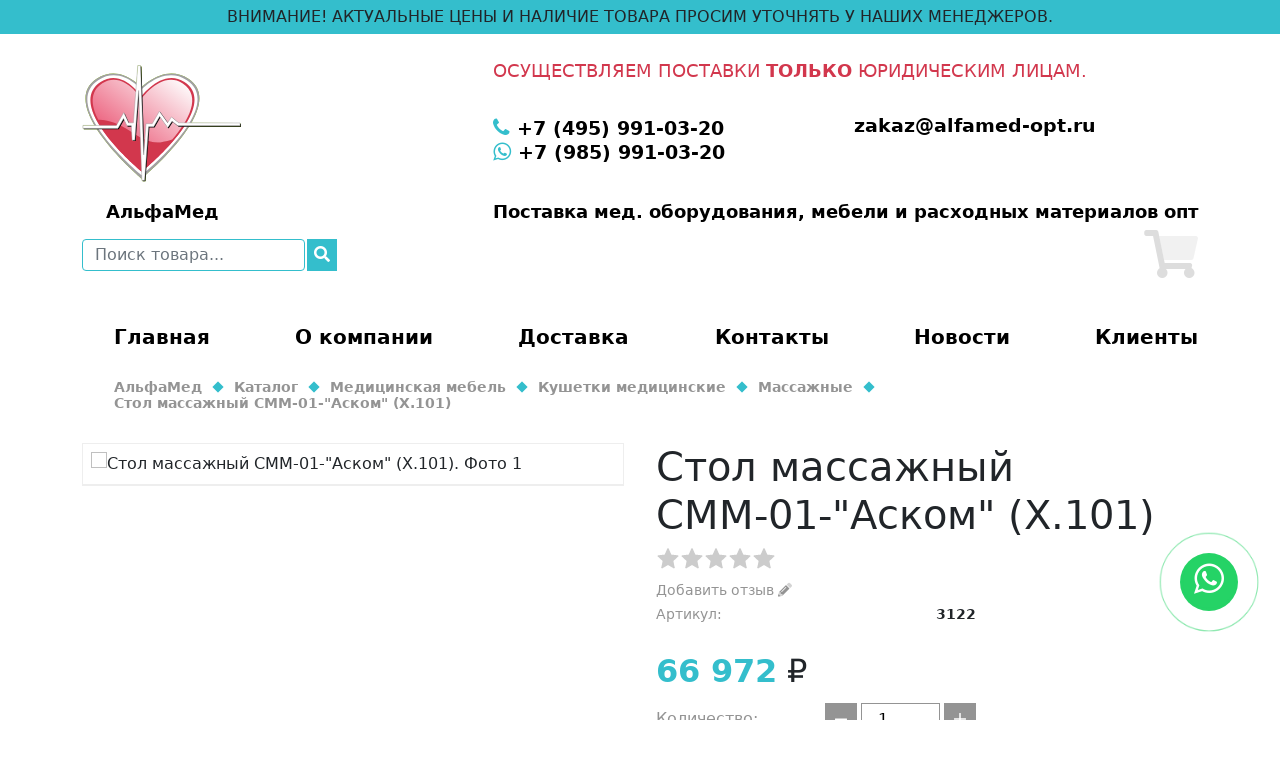

--- FILE ---
content_type: text/html; charset=UTF-8
request_url: https://alfamed-opt.ru/katalog/medicinskaya-mebel/kushetki/massazhnye/stol-massazhnyy-smm-01-askom-h-101/
body_size: 7837
content:
<!DOCTYPE html> <html prefix="og: http://ogp.me/ns/#" lang="ru"> <head prefix=
      "og: http://ogp.me/ns#
     fb: http://ogp.me/ns/fb#
     product: http://ogp.me/ns/product#"> <meta http-equiv="Content-Type" content="text/html; charset=UTF-8"/> <title>Стол массажный СММ-01-&quot;Аском&quot; (Х.101)</title> <meta name="description" content="Стол массажный СММ-01-&quot;Аском&quot; (Х.101)"/> <meta name="keywords" content="Стол массажный СММ-01-&quot;Аском&quot; (Х.101)"/> <meta name="format-detection" content="telephone=no"/> <meta name="viewport" content="initial-scale=1.0, width=device-width"/> <meta name="thumbnail" content="https://alfamed-opt.ru/upload/catalog/ru/stol-massazhnyy-smm-01-askom-h-101.jpg"/> <link rel="schema.dcterms" href="http://purl.org/dc/terms/"/> <meta name="dcterms.Title" content="Стол массажный СММ-01-&quot;Аском&quot; (Х.101)"/> <meta name="dcterms.Subject" content="Стол массажный СММ-01-&quot;Аском&quot; (Х.101)"/> <meta name="dcterms.Description" content="Стол массажный СММ-01-&quot;Аском&quot; (Х.101)"/> <meta name="dcterms.Publisher" content="АльфаМед"/> <meta name="dcterms.Language" content="ru"/> <meta property="og:locale" content="ru_RU"/> <meta property="og:type" content="website"/> <meta property="og:title" content="Стол массажный СММ-01-&quot;Аском&quot; (Х.101)"/> <meta property="og:url" content="https://alfamed-opt.ru/katalog/medicinskaya-mebel/kushetki/massazhnye/stol-massazhnyy-smm-01-askom-h-101/"/> <meta property="og:site_name" content="АльфаМед"/> <meta property="og:description" content="Стол массажный СММ-01-&quot;Аском&quot; (Х.101)"/> <meta property="og:image" content="https://alfamed-opt.ru/upload/catalog/ru/stol-massazhnyy-smm-01-askom-h-101.jpg"/> <link rel="canonical" href="https://alfamed-opt.ru/katalog/medicinskaya-mebel/kushetki/massazhnye/stol-massazhnyy-smm-01-askom-h-101/"/> <link rel="apple-touch-icon" sizes="57x57" href="/images/icon/apple-icon-57x57.png"> <link rel="apple-touch-icon" sizes="60x60" href="/images/icon/apple-icon-60x60.png"> <link rel="apple-touch-icon" sizes="72x72" href="/images/icon/apple-icon-72x72.png"> <link rel="apple-touch-icon" sizes="76x76" href="/images/icon/apple-icon-76x76.png"> <link rel="apple-touch-icon" sizes="114x114" href="/images/icon/apple-icon-114x114.png"> <link rel="apple-touch-icon" sizes="120x120" href="/images/icon/apple-icon-120x120.png"> <link rel="apple-touch-icon" sizes="144x144" href="/images/icon/apple-icon-144x144.png"> <link rel="apple-touch-icon" sizes="152x152" href="/images/icon/apple-icon-152x152.png"> <link rel="apple-touch-icon" sizes="180x180" href="/images/icon/apple-icon-180x180.png"> <link rel="icon" type="image/png" sizes="192x192" href="/images/icon/android-icon-192x192.png"> <link rel="icon" type="image/png" sizes="32x32" href="/images/icon/favicon-32x32.png"> <link rel="icon" type="image/png" sizes="96x96" href="/images/icon/favicon-96x96.png"> <link rel="icon" type="image/png" sizes="16x16" href="/images/icon/favicon-16x16.png"> <meta name="msapplication-TileColor" content="#ffffff"> <meta name="msapplication-TileImage" content="/images/icon/ms-icon-144x144.png"> <meta name="theme-color" content="#ffffff"> <script type="application/ld+json">
{
	"@context": "http://schema.org",
	"@type": "LocalBusiness",
	"name": "АльфаМед",
	"address": {
		"@type": "PostalAddress",
		"addressCountry": "Россия",
		"addressRegion": "Московская область",
		"postalCode": "142800",
		"streetAddress": "142800,г. Ступино, Московская обл., ул. Приокский пер., д.9, офис 12-XII ",
		"addressLocality": "Ступино",
		"telephone": [
		    "+7 (495) 991-03-20"
		    ,"+7 (985) 991-03-20"                                            ]
	},
	"contactPoint": [
            {
            "@type": "ContactPoint",
            "telephone": "+7 (495) 991-03-20",
            "contactType": "customer service"
        }
                ,{
            "@type": "ContactPoint",
            "telephone": "+7 (985) 991-03-20",
            "contactType": "customer service"
        }
            ],
	"email": "zakaz@alfamed-opt.ru",
	"telephone": [
	    "+7 (495) 991-03-20"
        ,"+7 (985) 991-03-20"                            ],
	"url": "alfamed-opt.ru",
	"logo": "/images/main/logo_square.jpg",
	"image": "/images/main/logo_square.jpg",
	"description": "АльфаМед",
	"openingHours": ["Mo,Tu,We,Th,Fr 9:00-20:00", "Sa,Su 10:00-20:00"],
	"openingHoursSpecification": [ {
		"@type": "OpeningHoursSpecification",
		"dayOfWeek": [
			"Monday",
			"Tuesday",
			"Wednesday",
			"Thursday",
			"Friday",
			"Saturday",
			"Sunday"
		]
	} ],
	"priceRange":"RUB"
}
</script> <script type="application/ld+json">
    {
        "@context": "http://schema.org",
        "@type": "WebSite",
        "url": "https://alfamed-opt.ru/",
        "potentialAction": {
            "@type": "SearchAction",
            "target": "https://alfamed-opt.ru/search/?search={search_term}",
            "query-input": "required name=search_term"
        }
    }
</script> <link rel="stylesheet" href="/css/main.css"> <link rel="stylesheet" href="/css/sitemap.css"> <link rel="stylesheet" href="/css/catalog.css"> <script src="https://ajax.googleapis.com/ajax/libs/jquery/3.3.1/jquery.min.js"></script> <script type="text/javascript">window.jQuery || document.write('<script src="/js/components/jquery.min.js"><\/script>')</script> </head> <body itemscope itemtype="http://schema.org/WebPage" class="msk"> <meta itemprop="name" content="Стол массажный СММ-01-&quot;Аском&quot; (Х.101)"/> <meta itemprop="description" content="Стол массажный СММ-01-&quot;Аском&quot; (Х.101)"/> <link itemprop="url" href="https://alfamed-opt.ru/katalog/medicinskaya-mebel/kushetki/massazhnye/stol-massazhnyy-smm-01-askom-h-101/"/> <link itemprop="primaryImageOfPage" href="https://alfamed-opt.ru/upload/catalog/ru/stol-massazhnyy-smm-01-askom-h-101.jpg"/> <div class="wrap"> <header class="header"> <div class="header__line" style="text-align:center;padding:5px;height:fit-content;">ВНИМАНИЕ! АКТУАЛЬНЫЕ ЦЕНЫ И НАЛИЧИЕ ТОВАРА ПРОСИМ УТОЧНЯТЬ У НАШИХ МЕНЕДЖЕРОВ.</div> <div class="container"> <div class="header-top"> <div class="header__logo"> <a title="АльфаМед" href="/" class="logo-link"> <picture class="logo-image"> <img src="/images/main/logo.svg" alt=""> </picture> </a> <div class="logo-slogan">АльфаМед</div> </div> <div class="header__contacts"> <div style="position: relative;color: #d2374d;margin: 1rem 0;font-size: 1.1rem;text-transform: uppercase;">Осуществляем поставки <span style="font-weight: bold;">только</span> юридическим лицам.</div> <div class="contacts-line"> <div class="contacts-column"> <div class="contact contact_phone"> <a title="" href="tel:+7(495)991-03-20" class="contact__link __link"> <span class="contact__icon"><i class="fa fa-phone"></i></span> <span>+7 (495) 991-03-20</span> </a> </div> <div class="contact contact_phone"> <a title="" href="https://api.whatsapp.com/send?phone=tel:79859910320" class="contact__link __link" target="_blank" title="Написать в Whatsapp" rel="noopener noreferrer"> <span class="contact__icon"><i class="fa fa-whatsapp"></i></span> <span>+7 (985) 991-03-20</span> </a> </div> </div> <div class="contacts-column"> <div class="contact contact_email"> <a title="" href="mailto:zakaz@alfamed-opt.ru" class="__link"> <span>zakaz@alfamed-opt.ru</span> </a> </div> </div> </div> <div class="contact-message"> <span>Поставка мед. оборудования, мебели и расходных материалов опт</span> </div> </div> <div class="header__search"> <form action="/search/" method="get" class="form search-form"> <div class="search-form__row"> <label> <input type="search" id="search" name="search" placeholder="Поиск товара..." class="form__input form__input_md form-control" value=""/> </label> </div> <button type="submit" class="button search-form__button"> <i class="fas fa-search"></i> </button> </form> </div> <div class="header__basket"> <div class="minibasket"> <a title="Корзина" href="/cart/"> <div class="minibasket__icon"> <i class="fad fa-shopping-cart fa-3x"></i> <div class="minibasket__icon-quantity minibasketQuantityJs"></div> </div> </a> <div class="minibasket__info minibasketJs"> <div class="minibasket__title">Корзина покупок</div> <div class="minibasket__message"> <span>Корзина пуста</span> </div> <div class="minibasket__tools"> <a title="Перейти к покупкам" href="/katalog/" class="button minibasket__button __link">Перейти к покупкам</a> </div> </div> </div> </div> </div> <div class="header-bottom"> <div class="header__menu"> <div class="menu-opener menuOpenerJs"> <span class="menu-opener__icon"> <i class="fas fa-bars"></i> </span> <span class="menu-opener__title">Меню</span> </div> <ul class="menu menuHeaderJs"> <li class="menu__item"> <a href="/" class="__link">Главная</a> </li> <li class="menu__item"> <a href="/o-kompanii/" class="__link">О компании</a> </li> <li class="menu__item"> <a href="/dostavka/" class="__link">Доставка</a> </li> <li class="menu__item"> <a href="/kontakty/" class="__link">Контакты</a> </li> <li class="menu__item"> <a href="/novosti/" class="__link">Новости</a> </li> <li class="menu__item"> <a href="/klienty/" class="__link">Клиенты</a> </li> </ul> </div> </div> </div> </header> <main class="main"> <div class="container" id="breadcrumbs"> <ul class="breadcrumbs" itemscope itemtype="http://schema.org/BreadcrumbList"> <li itemscope itemprop="itemListElement" itemtype="http://schema.org/ListItem" class="breadcrumbs__item"> <a href="https://alfamed-opt.ru/" class="breadcrumbs__link __link" title="АльфаМед"> <span>АльфаМед</span> </a> </li> <li itemscope itemprop="itemListElement" itemtype="http://schema.org/ListItem" class="breadcrumbs__item"> <a itemprop="item" title="Каталог" class="breadcrumbs__link __link" href="/katalog/"> <span itemprop="name">Каталог</span> <meta itemprop="position" content="1"/> </a> </li> <li itemscope itemprop="itemListElement" itemtype="http://schema.org/ListItem" class="breadcrumbs__item"> <a itemprop="item" title="Медицинская мебель" class="breadcrumbs__link __link" href="/katalog/medicinskaya-mebel/"> <span itemprop="name">Медицинская мебель</span> <meta itemprop="position" content="2"/> </a> </li> <li itemscope itemprop="itemListElement" itemtype="http://schema.org/ListItem" class="breadcrumbs__item"> <a itemprop="item" title="Кушетки медицинские" class="breadcrumbs__link __link" href="/katalog/medicinskaya-mebel/kushetki/"> <span itemprop="name">Кушетки медицинские</span> <meta itemprop="position" content="3"/> </a> </li> <li itemscope itemprop="itemListElement" itemtype="http://schema.org/ListItem" class="breadcrumbs__item"> <a itemprop="item" title="Массажные" class="breadcrumbs__link __link" href="/katalog/medicinskaya-mebel/kushetki/massazhnye/"> <span itemprop="name">Массажные</span> <meta itemprop="position" content="4"/> </a> </li> <li itemscope itemprop="itemListElement" itemtype="http://schema.org/ListItem" class="breadcrumbs__item"> <a itemprop="item" title="Стол массажный СММ-01-&quot;Аском&quot; (Х.101)" class="breadcrumbs__link __link" href="/katalog/medicinskaya-mebel/kushetki/massazhnye/stol-massazhnyy-smm-01-askom-h-101/"> <span itemprop="name">Стол массажный СММ-01-&quot;Аском&quot; (Х.101)</span> <meta itemprop="position" content="5"/> </a> </li> </ul> </div><section class="catalog-page"> <div class="container"> <div itemscope itemtype="http://schema.org/Product" class="product-card productJs" data-product-id="391076"> <meta itemprop="url" content="https://alfamed-opt.ru/katalog/medicinskaya-mebel/kushetki/massazhnye/stol-massazhnyy-smm-01-askom-h-101/"> <div class="product-card__row"> <div class="product-card__column"> <div class="product-card__image-block"> <div class="image-block__main"> <div class="image-block__image productImageSliderJs"> <a title="Стол массажный СММ-01-&quot;Аском&quot; (Х.101). Фото 1" href="/upload/catalog/ru/stol-massazhnyy-smm-01-askom-h-101.jpg" class="fancybox image-block__link __link" data-caption="Стол массажный СММ-01-&quot;Аском&quot; (Х.101). Фото 1" data-fancybox="product"> <picture itemprop="image" itemscope itemtype="https://schema.org/ImageObject" class="picture"> <source srcset="/upload/catalog/ru/tn2_stol-massazhnyy-smm-01-askom-h-101.jpg.webp" type="image/webp"> <img title="Стол массажный СММ-01-&quot;Аском&quot; (Х.101). Фото 1" src="/upload/catalog/ru/tn2_stol-massazhnyy-smm-01-askom-h-101.jpg" alt="Стол массажный СММ-01-&quot;Аском&quot; (Х.101). Фото 1"/> <meta itemprop="url" content="/upload/catalog/ru/stol-massazhnyy-smm-01-askom-h-101.jpg"> <meta itemprop="name" content="Стол массажный СММ-01-&quot;Аском&quot; (Х.101)"> <meta itemprop="description" content="Стол массажный СММ-01-&quot;Аском&quot; (Х.101)"> <meta itemprop="width" content="350"> <meta itemprop="height" content="350"> </picture> </a> </div> </div> </div> </div> <div class="product-card__column"> <div class="product-card__title"> <h1 itemprop="name" class="h1">Стол массажный СММ-01-&quot;Аском&quot; (Х.101)</h1> </div> <div class="product-card__rating"> <div class="rating-wrap rating-js"> <div id="rating"> <input type="hidden" name="val" value="0"> <input type="hidden" name="votes" value=""> <input type="hidden" name="item_id" value="391076"> </div> </div> </div> <div class="product-card__write-review"> <a href="#product-addreview" class="__link fancybox" data-fancybox>Добавить отзыв <i class="fad fa-pencil-alt"></i></a> </div> <div class="product-card__info-block"> <div class="info-block__line"> <div class="info-block__name">Артикул:</div> <div class="info-block__value" itemprop="sku">3122</div> </div> </div> <div class="product-card__price"> <div itemprop="offers" itemscope itemtype="http://schema.org/Offer" class="price"> <span class="price__value" itemprop="price">66 972</span> <span class="price__currency currency" itemprop="priceCurrency" content="RUB"></span> <link itemprop="availability" href="http://schema.org/InStock"/> </div> </div> <div class="product-card__basket"> <div class="basket-quantity"> <label class="basket-quantity__title" for="input-quantity">Количество: </label> <div class="basket-quantity__quantity"> <button type="button" class="button basket-quantity__button productQuantityMinusJs"> <i class="fal fa-minus"></i> </button> <input id="input-quantity" type="text" name="quantity" class="form__input_md basket-quantity__input number-js productQuantityJs" min="1" value="1" size="1"> <button type="button" class="button basket-quantity__button productQuantityPlusJs"> <i class="fal fa-plus"></i> </button> </div> </div> <div class="basket-buttons"> <button id="button-cart" type="button" class="button basket-buttons__button putToCartJs" data-product-id="391076" data-payment-purchase="0">В список запроса КП
                            </button> <button type="button" class="button basket-buttons__button getp oneClickJs" data-product-id="391076" data-payment-purchase="1">Запросить цену
                            </button> </div> </div> </div> </div> <div class="product-card__tabs tabs"> <div class="tabs__nav"> <label for="description" class="tabs__button active button tabsButtonJs">Описание</label> <label for="reviews" class="tabs__button button tabsButtonJs">Отзывы</label> </div> <div class="tabs__content"> <input type="radio" name="tabs" id="description" class="tabs__radio" checked="checked"> <div class="tabs__tabcontent"> <h2>Купить Стол массажный СММ-01-&quot;Аском&quot; (Х.101) недорого, на заказ.</h2> <div itemprop="description" class="product-card__description text-block"> <p><strong>Стол медицинский массажный СММ-01-"Аском" СМ.01.00 (Х.101)</strong></p> <table> <tbody> <tr> <td><strong>КТРУ:</strong></td> <td>Стол/кушетка массажный с питанием от сети</td> <td>32.50.50.190-00002682  </td> </tr> </tbody> </table> <ul> <li><strong>Под заказ:</strong> изменение ширины ложа - от 550 до 1200 мм</li> <li><strong>Под заказ: </strong>вырез для лица</li> <li>Высота стола регулируется при помощи электропривода</li> <li>Ножной пульт управления</li> <li>Питание от электросети 220-240 V, 50-60 HZ</li> <li>Стол устанавливается на опоры и колеса</li> <li>Опоры регулируются по высоте для устранения неровностей пола</li> <li>Колеса блокируются центральной тормозной системой</li> <li>Изделие включает в себя:<br />
	- односекционное ложе</li> </ul> <p><strong>Стандартный цвет обивки:</strong> Светло-серый мрамор</p> <p><span style="font-size:16px;"><u><strong>Характеристики</strong></u></span></p> <p>Ширина, мм:<strong>2000</strong></p> <p>Глубина, мм:<strong>600</strong></p> <p>Высота, мм:<strong>460</strong></p> <p>Цвет стандартный:<strong>Белый</strong></p> <p>Материал корпуса/каркаса:<strong>Металлический профиль</strong></p> <p>Регулировка высоты :<strong>Да</strong></p> <p>Механизм регулировки высоты:<strong>Электропривод</strong></p> <p>Регулировка высоты: мин-макс, мм:<strong>460-960</strong></p> <p>Основание/Опоры:<strong>Колеса аппаратные 50 мм</strong></p> <p>Грузоподъемность:<strong>250 кг</strong></p> <p>Вид рамы:<strong>Х-рама</strong></p> <p>Регулируемый подголовник:<strong>Нет</strong></p> <p>Вырез для лица:<strong>Нет</strong></p> <p>Регулируемая спинная секция:<strong>Нет</strong></p> <p>Регулируемая ножная секция:<strong>Нет</strong></p> <p>Подлокотники:<strong>Нет</strong></p> <p>Уширители:<strong>Нет, Под заказ</strong></p> <p>Управление:<strong>Педаль</strong></p> <p>Тормозная система:<strong>Центральная тормозная система</strong></p> <p>Цвет стандартный обивки / чехла:<strong>Светло-серый мрамор</strong></p> <p>Регистрационное удостоверение:<strong>ФСР 2011/11265 от 18.03.2022</strong></p> <p><u><span style="font-size:16px;"><strong>Габариты груза</strong></span></u></p> <p>Вес, кг: <strong>98</strong></p> <p>Объем, м3: <strong>0.83</strong></p> <p>Габариты в упаковке, мм:</p> <p><strong>2100х700х560 в обрешетке</strong></p> </div> <h2>Доставка Стол массажный СММ-01-&quot;Аском&quot; (Х.101) по Москве, Московской области и всей РФ.</h2> <p>По вопросам доставки обращайтесь к менеджерам по телефону +7 (495) 991-03-20.</p> </div> <input type="radio" name="tabs" id="reviews" class="tabs__radio"> <div class="tabs__tabcontent"> <div class="product-card__reviews"> <div>Нет отзывов</div> </div> </div> </div> </div> <link href="https://cdn.jsdelivr.net/npm/bootstrap@5.1.3/dist/css/bootstrap.min.css" rel="stylesheet" integrity="sha384-1BmE4kWBq78iYhFldvKuhfTAU6auU8tT94WrHftjDbrCEXSU1oBoqyl2QvZ6jIW3" crossorigin="anonymous"> <script defer src="https://cdn.jsdelivr.net/npm/bootstrap@5.1.3/dist/js/bootstrap.bundle.min.js" integrity="sha384-ka7Sk0Gln4gmtz2MlQnikT1wXgYsOg+OMhuP+IlRH9sENBO0LRn5q+8nbTov4+1p" crossorigin="anonymous"></script> <div class="form-block"> <form data-type-form="question" data-name="question"> <div class="form-custom__row"> <label for="name" class="form-custom_label form-review__label">Имя</label> <input id="name" type="text" name="name" class="form-control form-control_custom form-control-js"> </div> <div class="form-custom__row"> <label for="phone" class="form-custom_label form-review__label">Телефон</label> <input id="phone" type="text" name="phone" class="form-control form-control_custom form-control-js phone-js"> </div> <div class="form-custom__row"> <label for="email" class="form-custom_label form-review__label">E-mail</label> <input id="email" type="text" name="email" class="form-control form-control_custom form-control-js email-js"> </div> <div class="form-custom__row"> <label for="comment" class="form-custom_label form-review__label">Вопрос</label> <textarea id="comment"
                      type="textarea"
                      name="comment"
                      class="form-control form-control_custom form-control-js"></textarea> </div> <div class="form-custom__row"> <label class="checkbox-custom-container"> <span class="checkbox-custom-title">Я согласен на обработку моих персональных данных</span> <input type="checkbox" class="checkbox-custom-input form-agree-js" placeholder=""> <span class="checkbox-custom-checkmark"></span> </label> </div> <div class="form-custom__row"> <input type="submit" class="button-custom button-custom_red send-form-js"> </div> </form> </div> </div> </div> </section></main> </div> <footer id="footer" class="footer-bg"> <div class="container"> <div class="footer"> <div class="footer__column footer__column_logo"> <div class="footer__logo"> <a title="АльфаМед" href="/" class="__link"> <picture class="picture"> <img title="АльфаМед" src="/images/main/logo.svg" alt="АльфаМед"> </picture> </a> </div> </div> <div class="footer__column"> <div class="footer__subtitle">Меню</div> <div class="footer__menu"> <ul class="menu"> <li class="menu__item"> <a title="Главная" href="/" class="__link">Главная</a> </li> <li class="menu__item"> <a title="О компании" href="/o-kompanii/" class="__link">О компании</a> </li> <li class="menu__item"> <a title="Доставка" href="/dostavka/" class="__link">Доставка</a> </li> <li class="menu__item"> <a title="Контакты" href="/kontakty/" class="__link">Контакты</a> </li> <li class="menu__item"> <a title="Карта сайта" href="/sitemap/" class="__link">Карта сайта</a> </li> <li class="menu__item"> <a title="Новости" href="/novosti/" class="__link">Новости</a> </li> <li class="menu__item"> <a title="Статьи" href="/stati/" class="__link">Статьи</a> </li> <li class="menu__item"> <a title="Клиенты" href="/klienty/" class="__link">Клиенты</a> </li> </ul> </div> </div> <div class="footer__column"> <div class="footer__subtitle">Категории</div> <div class="footer__categories"> <ul class="menu"> <li class="menu__item"> <a title="Комплексное оснащение медицинских кабинетов" href="/kompleksnoe-osnashchenie-medicinskih-kabinetov/" class="__link">Комплексное оснащение медицинских кабинетов</a> </li> <li class="menu__item"> <a title="Анестезиология" href="/katalog/anesteziologiya/" class="__link">Анестезиология</a> </li> <li class="menu__item"> <a title="Реанимация" href="/katalog/reanimaciya/" class="__link">Реанимация</a> </li> <li class="menu__item"> <a title="Хирургия" href="/katalog/hirurgiya/" class="__link">Хирургия</a> </li> <li class="menu__item"> <a title="Урология" href="/katalog/urologiya/" class="__link">Урология</a> </li> <li class="menu__item"> <a title="Отоларингология" href="/katalog/otolaringologiya/" class="__link">Отоларингология</a> </li> <li class="menu__item"> <a title="Гинекология и акушерство" href="/katalog/ginekologiya/" class="__link">Гинекология и акушерство</a> </li> <li class="menu__item"> <a title="Медицинские перчатки" href="/katalog/medicinskie-perchatki/" class="__link">Медицинские перчатки</a> </li> </ul> </div> </div> <div class="footer__column"> <div class="footer__subtitle">Контакты</div> <div class="footer__contacts"> <div class="contacts"> <div class="contact contact_address"> <span class="contact__icon"><i class="fal fa-map-marker-alt"></i></span> <span class="contact__title">Адрес:</span> <span class="contact__value">142800,г. Ступино, Московская обл., ул. Приокский пер., д.9, офис 12-XII </span> </div> <div class="contact contact_phone"> <span class="contact__icon"><i class="fal fa-phone-alt"></i></span> <span class="contact__title">Телефон:</span> <span class="contact__value"> <a title="+7 (495) 991-03-20" href="tel:+7(495)991-03-20" class="contact__link __link">+7 (495) 991-03-20</a> </span> </div> <div class="contact contact_timework"> <span class="contact__icon"><i class="fal fa-clock"></i></span> <span class="contact__title">Мы открыты:</span> <span class="contact__value">заявки принимаются круглосуточно. 24/7</span> </div> <div class="contact contact_mail"> <span class="contact__icon"><i class="fal fa-at"></i></span> <span class="contact__title">e-mail:</span> <span class="contact__value"> <a title="zakaz@alfamed-opt.ru" href="mailto:zakaz@alfamed-opt.ru" class="contact__link __link">zakaz@alfamed-opt.ru</a> </span> </div> </div> <!--noindex--> <div class="block-socials"> <ul class="socials"> </ul> </div> <!--/noindex--> </div> </div> <div id="not_oferta"><span class="not_oferta">*</span>Цены и сведения указанные на сайте «АльфаМед» не являются публичной офертой и носят исключительно информационный характер (ст. 437 Гражданского кодекса РФ). Уточнить указанные данные можно по электронной почте или контактному номеру телефона.</div> </div> <div class="footer-bottom"> <div class="copyright"> <span class="copyright__info">
                    Powered By <a href="https://seo-me.ru/" target="_blank">СЕО-МиРу</a> © 2026
                </span> <span class="copyright__site"> <a title="АльфаМед" href="/" class="__link">АльфаМед</a> </span> </div> <!--noindex--> <div class="counters"> <a href="https://metrika.yandex.ru/stat/?id=70738537&amp;from=informer" target="_blank" rel="nofollow"><img src="https://informer.yandex.ru/informer/70738537/3_0_FFFFFFFF_EFEFEFFF_0_pageviews" style="width:88px; height:31px; border:0;" alt="Яндекс.Метрика" title="Яндекс.Метрика: данные за сегодня (просмотры, визиты и уникальные посетители)" class="ym-advanced-informer" data-cid="70738537" data-lang="ru" /></a> <script type="text/javascript" > (function(m,e,t,r,i,k,a){m[i]=m[i]||function(){(m[i].a=m[i].a||[]).push(arguments)}; m[i].l=1*new Date(); for (var j = 0; j < document.scripts.length; j++) {if (document.scripts[j].src === r) { return; }} k=e.createElement(t),a=e.getElementsByTagName(t)[0],k.async=1,k.src=r,a.parentNode.insertBefore(k,a)}) (window, document, "script", "https://mc.yandex.ru/metrika/tag.js", "ym"); ym(70738537, "init", { clickmap:true, trackLinks:true, accurateTrackBounce:true, webvisor:true, ecommerce:"dataLayer" }); </script> <noscript><div><img src="https://mc.yandex.ru/watch/70738537" style="position:absolute; left:-9999px;" alt="" /></div></noscript> </div> <!--/noindex--> </div> </div> </footer> <div class="to-top toTopJs"> <span class="to-top__icon"> <i class="fas fa-triangle"></i> </span> </div> <script type="text/javascript">
    var cfg = {};
    cfg['module'] = 'catalog';
    cfg['page'] = '391076';
    cfg['pageURL'] = 'https://alfamed-opt.ru/katalog/medicinskaya-mebel/kushetki/massazhnye/stol-massazhnyy-smm-01-askom-h-101/';
    </script> <script src="/js/components/components.min.js"></script> <script src="/js/functions.js"></script> <script src="/js/sliders.js"></script> <script src="/js/js.js"></script> <script src="/js/components/productQuantity.js"></script> <script src="/js/basket.js"></script> <div id="product-addreview" class="product-review-popup" style="display: none"> <h2 class="h3"> <span>Добавить отзыв</span> <i class="fad fa-pencil-alt"></i> </h2> <form class="form form-review" data-type-form="catreview" data-name="catreview"> <div class="form__row"> <label for="name" class="form__label form-review__label">Имя</label> <input id="name" type="text" name="name" class="form__input form__input_md form-control-js"> </div> <div class="form__row"> <label for="company" class="form__label form-review__label">Компания</label> <input id="company" type="text" name="company" class="form__input form__input_md"> </div> <div class="form__row"> <label for="comment" class="form__label form-review__label">Отзыв</label> <textarea id="comment"
                      name="comment"
                      class="form__input form-control-js"
                      rows="4"></textarea> </div> <div class="form__row"> <div id="rating_addreview" class="form-review__rating formReviewRatingJs" style="height: 24px"> <div class="rating_addreview"> <input type="hidden" name="val"> </div> </div> </div> <div class="form__row"> <label class="checkbox-container"> <span class="checkbox-container__title formAgreeTitleJs">Я согласен на обработку моих персональных данных</span> <input type="checkbox" class="checkbox-container__input formAgreeJs"> <span class="checkbox-container__checkmark"></span> </label> </div> <div class="form__row"> <button type="button" class="button form__button productReviewSubmitJs" data-product-id="391076">Отправить</button> </div> </form> </div> <script src="/js/catalog.js"></script> <script src="//code.jivo.ru/widget/0xeML7jHSH" async></script> <script src="https://use.fontawesome.com/d8071c71a1.js"></script> <a href="https://api.whatsapp.com/send?phone=79859910320" target="_blank" title="Написать в Whatsapp" rel="noopener noreferrer"><div class="whatsapp-button"><i class="fa fa-whatsapp"></i></div></a> </body> </html>

--- FILE ---
content_type: application/javascript
request_url: https://alfamed-opt.ru/js/js.js
body_size: 695
content:
;(function () {
    $(document).ready(function() {
        var $body = $('body');

        $body.on('change keyup input click', '.number-js', function () {
            valideInputNumber(this);
        });

        $body.on('focus', '.phone-js', function () {
            $(this).mask("+7 (999) 999-99-99");
        });

        $body.on('keyup', '.email-js', function () {

            if (isValidEmailAddress($(this).val())) {
                $(this).css({'color': '#009721'})
            } else {
                $(this).css({'color': '#ff050c'})
            }
        });

        $body.on('click', '.send-form-js', function (e) {
            e.preventDefault();
            var form = $(this).parents('form');
            var typeForm = form.data('type-form');
            var params = {type_form: typeForm};
            sendForm(form, params);
        });

        //  fancybox protect
        $('.fancyboxProtectJs').fancybox({
            protect: true
        });

        //  lazy load images
        $('.lazy').lazy();

        //  header menu
        $('.menuOpenerJs').on('click', function () {
            $('.menuHeaderJs').toggleClass('opened');
        });

        //  tabs
        $('.tabsButtonJs').on('click', function () {
            $('.tabsButtonJs').removeClass('active');
            $(this).addClass('active');
        });

        //  sitemap
        $('.subControlJs').on('click', function () {
            $(this).toggleClass('open');
            var list = $(this).parents('div .subControlParentJs').first().children('ul');

            if (list.hasClass('opened')) {
                list.removeClass('opened');
            } else {
                list.addClass('opened');
            }
        });

        $('.callModalFormJs').on('click', function (e) {
            e.preventDefault();
            var modal = parseInt($(this).data('modal'));
            var ymGoal = $(this).data('name');
            getModalTemplate(modal, ymGoal);
        });

        $body.on('click', '.submitFormJs', function () {
            var form = $(this).parents('form');
            var typeForm = form.data('typeform');
            var nameForm = form.data('name');
            var params = {type_form: typeForm, name_form: nameForm};
            sendForm(form, params);
        });

        $('.toTopJs').on('click', function () {
            $.scrollTo('header', 800);
        });

        resizeMinibasket();

        $(window).on('scroll', function () {
            var toTop = $('.toTopJs');

            if ($(this).scrollTop() > 300) {
                if (toTop.hasClass('active') === false) {
                    toTop.addClass('active');
                }
            } else {
                if (toTop.hasClass('active') === true) {
                    toTop.removeClass('active');
                }
            }
        });

    });
})();

--- FILE ---
content_type: application/javascript
request_url: https://alfamed-opt.ru/js/functions.js
body_size: 2356
content:
/**
 * @param mixedVar
 * @returns {boolean}
 */
function empty(mixedVar) {
    var undef;
    var key;
    var i;
    var len;
    var emptyValues = [undef, null, false, 0, '', '0'];
    for (i = 0, len = emptyValues.length; i < len; i++) {
        if (mixedVar === emptyValues[i]) {
            return true
        }
    }
    if (typeof mixedVar === 'object') {
        for (key in mixedVar) {
            if (mixedVar.hasOwnProperty(key)) {
                return false
            }
        }
        return true
    }
    return false
}

function valideInputNumber(elem) {
    if (elem.value.match(/[^0-9]/g)) {
        elem.value = elem.value.replace(/[^0-9]/g, "");
    }
}

function isValidEmailAddress(emailAddress) {
    var pattern = new RegExp(/^(("[\w-\s]+")|([\w-]+(?:\.[\w-]+)*)|("[\w-\s]+")([\w-]+(?:\.[\w-]+)*))(@((?:[\w-]+\.)*\w[\w-]{0,66})\.([a-z]{2,6}(?:\.[a-z]{2})?)$)|(@\[?((25[0-5]\.|2[0-4][0-9]\.|1[0-9]{2}\.|[0-9]{1,2}\.))((25[0-5]|2[0-4][0-9]|1[0-9]{2}|[0-9]{1,2})\.){2}(25[0-5]|2[0-4][0-9]|1[0-9]{2}|[0-9]{1,2})\]?$)/i);
    return pattern.test(emailAddress);
}

function changeBorderColorInputErr(inp) {
    inp.addClass('form__input_error');
    setTimeout(function () {
        inp.removeClass('form__input_error');
    }, 2000);
}

function closeFancyDelay(time) {
    setTimeout(function () {
        $.fancybox.close();
    }, time)
}

function sendForm($form, params) {
    var data = $form.serializeArray();

    if (typeof params === "undefined") {
        params = {};
    }
    params.data = data;

    if ((checkInputsVal($form) === true) && (checkAgreeBox($form) === true)) {
        sendDataForm($form, params);
    }
}

function checkAgreeBox(form) {
    var a = false;

    if (form.find('.formAgreeJs').length > 0) {
        if (form.find('.formAgreeJs').prop("checked")) {
            a = true;
        } else {
            $(form).find('.formAgreeTitleJs')
                .stop(true, true)
                .animate({opacity: 0}, 500)
                .animate({opacity: 1}, 500)
                .animate({opacity: 0}, 500)
                .animate({opacity: 1}, 500);
        }
    } else {
        a = true;
    }

    return a;
}

function checkInputsVal(form) {
    var a = true;
    $(form.find('.form-control-js')).each(function (k, v) {

        if (empty($(v).val())) {
            addErrorClassInputForm(v);
            a = false;
        }

        if ($(form.find('input[name=email]')).length) {
            if (isValidEmailAddress($(form.find('input[name=email]')).val()) === false) {
                addErrorClassInputForm($(form.find('input[name=email]')));
                a = false;
            }
        }
    });
    return a;
}

function addErrorClassInputForm(elem) {
    $(elem).addClass('form__input_error');
    setTimeout(function () {
        $(elem).removeClass('form__input_error');
    }, 2000);
}

function writeAnswerDataForm(result) {
    switch (result['wht']) {
        case 1:
            $.fancybox.close();
            $.fancybox.open(result['answer_message'], {
                openEffect: 'elastic',
                scrolling: 'no',
                helpers: {overlay: {locked: false}}
            });
            break;
        case 2:
            var element = $('#modal_form_question');
            if (element.hasClass('modal-form-js')) {
                element.children().fadeOut(1000, function () {
                    $('#modal_form_question').append(result['answer_message']);
                    closeFancyDelay(3000);
                });
            } else {
                $.fancybox.open(result['answer_message'], {
                    wrapCSS: 'success-message-wrap',
                    openEffect: 'elastic',
                    scrolling: 'no',
                    helpers: {overlay: {locked: false}}
                });
                // closeFancyDelay(5000);
            }
            break;
    }
}

function sendDataForm(form, params) {
    $.ajax({
        url: "/ajax/_send_forms.php",
        data: {params: JSON.stringify(params)},
        dataType: 'json',
        type: 'POST',
        success: function (result) {
            // ym(result['yandexMetrikaId'], 'reachGoal', form[0].dataset.name, {});
            form[0].reset();
            writeAnswerDataForm(result);
        }
    });
}

function setProductCountCart(productId, productCount) {
    $.ajax({
        url: "/ajax/setProductCountCart.php",
        data: {
            productId: productId,
            productCount: productCount
        },
        dataType: 'json',
        type: 'POST',
        success: function (result) {
            if (result === 1) {
                recalculateCart();
            }
        }
    });
}

function recalculateCart() {
    $.ajax({
        url: "/ajax/recalculateCart.php",
        dataType: 'json',
        type: 'POST',
        success: function (response) {
            minicartRender(response);
            cartRender(response);
        }
    });
}

function cartRender(cart) {
    $.ajax({
        url: "/ajax/getCartProducts.php",
        data: cart,
        dataType: 'json',
        type: 'POST',
        success: function (response) {
            var cartClasses = {
                page: '.page-cart',
                products: '.cartProductListJs',
                quantity: '.totalCountJs',
                price: '.totalPriceJs',
                sale: '.totalSaleJs'
            };
            $(cartClasses.products).empty();
            $(cartClasses.products).append(response['html']);
            $(cartClasses.price).text(getFormattedPrice(response['total_price']));
            $(cartClasses.sale).text(getFormattedPrice(response['total_sale']));
        }
    });
}

function minicartRender() {
    $.ajax({
        url: "/ajax/getMinicartProducts.php",
        dataType: 'json',
        type: 'POST',
        success: function (response) {
            var minibasketClasses = {
                container: '.minibasketJs',
                quantity: '.minibasketQuantityJs',
                price: '.minibasketPriceJs',
                list: '.minibasketProductsJs',
                product: '.minibasketProductJs'
            };
            $(minibasketClasses.container).empty();
            $(minibasketClasses.container).append(response.html);
            $(minibasketClasses.quantity).empty();
            $(minibasketClasses.quantity).append(response.total_count);
            resizeMinibasket();
        }
    });
}

function getModalTemplate(modal, id_ya_goal) {
    $.ajax({
        url: "/ajax/getModalTemplate.php",
        data: {
            modal: modal,
            id_ya_goal: id_ya_goal
        },
        dataType: 'json',
        type: 'POST',
        success: function (result) {
            $.fancybox.open(result, {
                openEffect: 'elastic', helpers: {overlay: {locked: false}, padding: '10px'}
            });
        }
    });
}

function putToCart(productId, payment_purchase, productCount) {
    var productCount = productCount || 1;

    $.ajax({
        url: "/ajax/putToCart.php",
        data: {
            productId: productId,
            payment_purchase: payment_purchase,
            productCount: productCount
        },
        dataType: 'json',
        type: 'POST',
        success: function (response) {

            if (!empty(response['modal_popup'])) {
                $.fancybox.open(response['modal_popup'], {
                    openEffect: 'elastic',
                    padding: 0,
                    maxWidth: 1200,
                    helpers: {
                        overlay: {
                            locked: false,
                        }
                    },
                    touch: false,
                    clickSlide: false
                });
            }

            if (payment_purchase === 0) {
                minicartRender();
            }
        }
    });
}

function getSearch(searchString) {

    if (searchString.length > 0) {
        $.ajax({
            url: '../../ajax/getSearch.php',
            dataType: 'json',
            type: 'POST',
            data: {'search_string': searchString},
            success: function (result) {

                if (result['html']) {
                    $('#layerSearch').html(result['html']);
                } else {
                    $('#layerSearch').hide();
                }
            }
        });
    } else {
        $('#layerSearch').hide();
    }
}

function getSeriesElements(productId, productGroupId, numpage) {
    $.ajax({
        url: "/ajax/getSeriesElements.php",
        data: {
            productId: productId,
            numpage: numpage,
            productGroupId: productGroupId
        },
        dataType: 'json',
        type: 'POST',
        success: function (result) {

            if (result.numpage !== 0) {
                $('.elements-series-list-loader-js')
                    .attr('data-numpage', result.numpage)
                    .parent()
                    .removeClass('hidden');
            }
            $('#jsCatalogWrapper').append(result.list);
            $('.list-product__item:not(.sub-category-items)').css('height', 'auto').equalHeights();
            $('.lazy').lazy();
        }
    });
}

function getPriceList(format, module, pageId, productGroupId) {
    $.ajax({
        url: "/ajax/getPriceList.php",
        data: {
            format: format,
            module: module,
            pageId: pageId,
            productGroupId: empty(productGroupId) ? 0 : productGroupId
        },
        dataType: 'json',
        type: 'POST'
    });
}

function getFormattedPrice(price) {
    return $.number(price, 0, ',', ' ')
}

function resizeMinibasket() {
    if ($('.minibasketProductJs').length > 5) {
        $('.minibasketProductsJs').css('height', 240);
    }
}